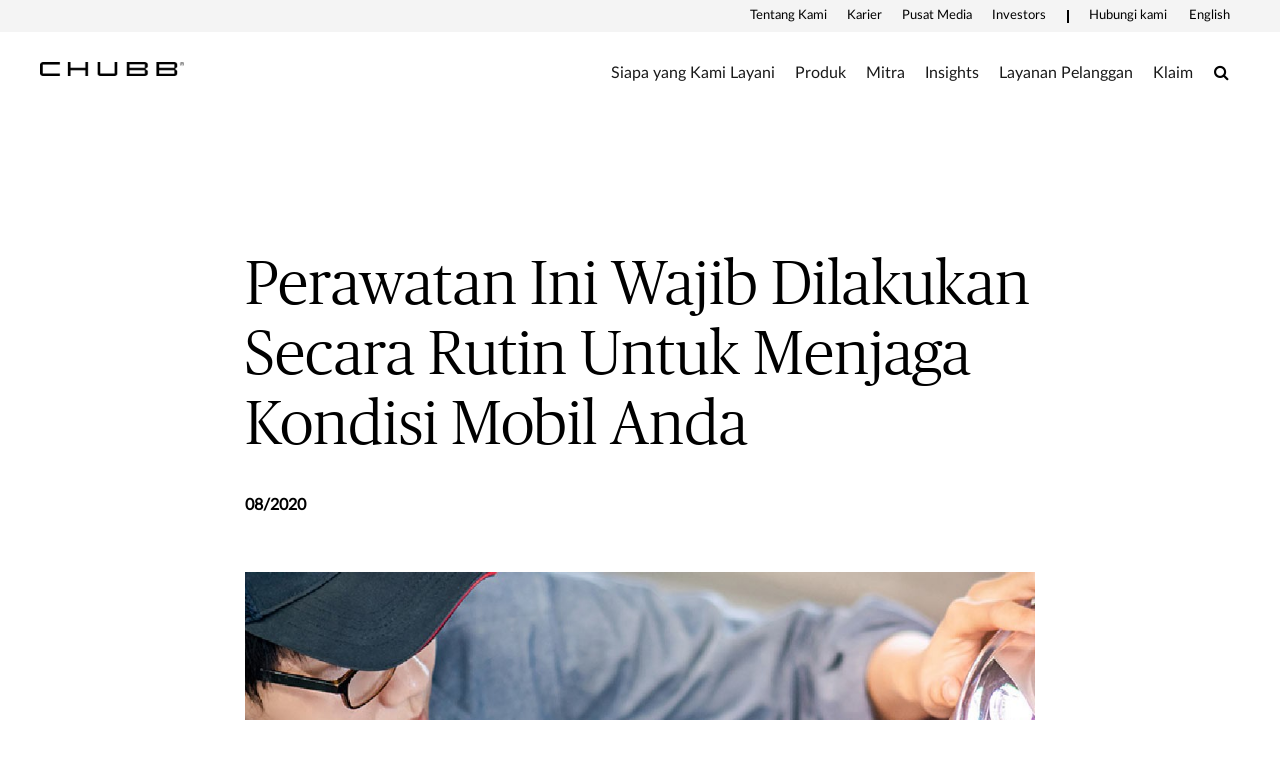

--- FILE ---
content_type: text/html;charset=utf-8
request_url: https://www.chubb.com/id-id/articles/personal/perawatan-ini-wajib-dilakukan-secara-rutin-untuk-menjaga-kondisi-mobil-anda.html
body_size: 15458
content:


<!DOCTYPE HTML>

<html lang="in">
    <head>
        
    
    
    <meta http-equiv="X-UA-Compatible" content="IE=edge"/>
    <meta charset="UTF-8"/>
    <title>Perawatan Ini Wajib Dilakukan Secara Rutin Untuk Menjaga Kondisi Mobil Anda | Chubb</title>
    
    <meta name="title" content="Perawatan Ini Wajib Dilakukan Secara Rutin Untuk Menjaga Kondisi Mobil Anda | Chubb"/>
    <meta name="description" content="Jika Anda melakukan perawatan di atas secara rutin, mesin mobil Anda pasti akan lebih tahan lama dan terjaga."/>
    
    	<meta name="image" content="https://www.chubb.com/content/dam/chubb-sites/chubb/global/images/people/guy-looking-at-car-light-200x200.jpg"/>
    
    
    <script defer="defer" type="text/javascript" src="https://rum.hlx.page/.rum/@adobe/helix-rum-js@%5E2/dist/rum-standalone.js" data-routing="env=prod,tier=publish,ams=Chubb INA Holdings Inc"></script>
<link rel="canonical" href="https://www.chubb.com/id-id/articles/personal/perawatan-ini-wajib-dilakukan-secara-rutin-untuk-menjaga-kondisi-mobil-anda.html"/>
	
    <meta name="template" content="article-page-template"/>
    <meta property="og:url" content="https://www.chubb.com/id-id/articles/personal/perawatan-ini-wajib-dilakukan-secara-rutin-untuk-menjaga-kondisi-mobil-anda.html"/>
    <meta property="og:title" content="Perawatan Ini Wajib Dilakukan Secara Rutin Untuk Menjaga Kondisi Mobil Anda | Chubb"/>
    <meta property="og:description" content="Jika Anda melakukan perawatan di atas secara rutin, mesin mobil Anda pasti akan lebih tahan lama dan terjaga."/>
    
    	<meta property="og:image" content="https://www.chubb.com/content/dam/chubb-sites/chubb/global/images/people/guy-looking-at-car-light-200x200.jpg"/>
    
    
    <meta name="twitter:card" content="summary"/>
    <meta name="twitter:site" content="@Chubb"/>
    <meta name="twitter:title" content="Perawatan Ini Wajib Dilakukan Secara Rutin Untuk Menjaga Kondisi Mobil Anda | Chubb"/>
    <meta name="twitter:description" content="Jika Anda melakukan perawatan di atas secara rutin, mesin mobil Anda pasti akan lebih tahan lama dan terjaga."/>
    
    	<meta name="twitter:image" content="https://www.chubb.com/content/dam/chubb-sites/chubb/global/images/people/guy-looking-at-car-light-200x200.jpg"/>
    
    <meta itemprop="name" content="Perawatan Ini Wajib Dilakukan Secara Rutin Untuk Menjaga Kondisi Mobil Anda | Chubb"/>
    <meta itemprop="description" content="Jika Anda melakukan perawatan di atas secara rutin, mesin mobil Anda pasti akan lebih tahan lama dan terjaga."/>
    
    	<meta itemprop="image" content="https://www.chubb.com/content/dam/chubb-sites/chubb/global/images/people/guy-looking-at-car-light-200x200.jpg"/>
    
    
    
      <meta name="robots" content="index,follow"/>
    
    <meta name="viewport" content="width=device-width, initial-scale=1"/>
    


 

<script>
    dataLayer = [{
        "page": "perawatan ini wajib dilakukan secara rutin untuk menjaga kondisi mobil anda  chubb",
        "host": "www.chubb.com",
        "country": "id",
        "language": "id",
        "business": "articles",
        "section1": "articles",
        "section2": "personal"
    }];
</script>





<!-- Google Tag Manager -->
<script>(function(w,d,s,l,i){w[l]=w[l]||[];w[l].push({'gtm.start':
new Date().getTime(),event:'gtm.js'});var f=d.getElementsByTagName(s)[0],
j=d.createElement(s),dl=l!='dataLayer'?'&l='+l:'';j.async=true;j.src=
'//www.googletagmanager.com/gtm.js?id='+i+dl;f.parentNode.insertBefore(j,f);
})(window,document,'script','dataLayer', 'GTM-MMZPCN');</script>
<!-- End Google Tag Manager -->

    <link rel="icon" href="/content/dam/aem-chubb-global/logo/favicon.ico"/>
	 <!-- <link rel="preload" href="/etc.clientlibs/clientlibs/granite/jquery.min.js" as="script">
<link rel="preload" href="/etc.clientlibs/clientlibs/granite/utils.min.js" as="script"> -->


    
    
<link rel="preload" href="/etc.clientlibs/clientlibs/granite/jquery/granite.min.js" as="script">


    
    
<link rel="preload" href="/etc.clientlibs/clientlibs/granite/utils.min.js" as="script">




    

    


    
<link rel="stylesheet" href="/etc.clientlibs/aem-chubb-foundation/clientlibs/clientlib-grid.min.27d7eb7eaf184c602357ffa45aa62d3f.css" type="text/css">
<link rel="stylesheet" href="/etc.clientlibs/core/wcm/components/carousel/v1/carousel/clientlibs/site.min.59c0d61dcf5eacb237a83816c6996ebd.css" type="text/css">
<link rel="stylesheet" href="/etc.clientlibs/core/wcm/components/accordion/v1/accordion/clientlibs/site.min.44a1783be8e88dc73188908af6c38c01.css" type="text/css">
<link rel="stylesheet" href="/etc.clientlibs/aem-chubb-foundation/clientlibs/clientlib-base.min.6614d983eff36b9e68dcf485268ee6c6.css" type="text/css">




    
<link rel="stylesheet" href="/etc.clientlibs/aem-chubb-foundation/clientlibs/clientlib-dependencies.min.d41d8cd98f00b204e9800998ecf8427e.css" type="text/css">
<link rel="stylesheet" href="/etc.clientlibs/aem-chubb-foundation/clientlibs/clientlib-site.min.93b1f23a425314fb784006af08b1b8b0.css" type="text/css">






    
<script src="/etc.clientlibs/clientlibs/granite/jquery.min.3e24d4d067ac58228b5004abb50344ef.js"></script>
<script src="/etc.clientlibs/clientlibs/granite/utils.min.3b86602c4e1e0b41d9673f674a75cd4b.js"></script>



<script src="/etc.clientlibs/aem-chubb-foundation/clientlibs/clientlib-external.efd55da0c98db784f0fe24ba4792a0c5.js"></script>








<script>
    function targetPageParamsAll() {
        return {
        "screenWidth": screen.width,
        "screenHeight": screen.height
        };
    }
    window.targetGlobalSettings = {
        "visitorApiTimeout": 0, // no waiting for ECID setting
        "supplementalDataIdParamTimeout": 0
    };
</script>
<script type="text/javascript">
    function loadDataLayerScript() {
        var datalayerCheckCounter = 0;
        var previousDataLayerLength = window.dataLayer.length;
        var checkDataLayerOneTrustGroups = function(uniqueTokens) {
            var cookieAccepted = false;
            console.log("DataLayer OneTrustGroupsUpdated Check", ++datalayerCheckCounter);
            if (window.dataLayer.length > previousDataLayerLength) {
                for (var i = previousDataLayerLength; i < window.dataLayer.length; i++) {
                    if (window.dataLayer[i].event === 'OneTrustGroupsUpdated' &&
                        window.dataLayer[i].OnetrustActiveGroups) {
                        // Detected the OneTrustGroupsUpdated event
                        // Now, push the adobetargetevent into the dataLayer
                        cookieAccepted = true;
                        uniqueTokens.forEach(function(token) {
                            dataLayer.push({
                                "event": "adobetargetevent",
                                "data-ec": "adobe target",
                                "data-ea": token["activity.name"].toLowerCase(), 
                                "data-linkdesc": token["experience.name"].toLowerCase()
                            });
                        });
                        
                    }
                }
                previousDataLayerLength = window.dataLayer.length;
            }
            // Continue to check the dataLayer periodically
            let targetCheck = setTimeout(checkDataLayerOneTrustGroups, 500, uniqueTokens);
            if(cookieAccepted) {
                console.log("Stopping check");
                clearTimeout(targetCheck);
            }
        };
        
        adobe.target && document.addEventListener(adobe.target.event.REQUEST_SUCCEEDED, function(e) {
            var tokens = e.detail.responseTokens;
            if (isEmpty(tokens)) {
                return;
            }

            var activityNames = [];
            var experienceNames = [];
            var uniqueTokens = distinct(tokens);

            checkDataLayerOneTrustGroups(uniqueTokens);
    
        });

        function isEmpty(val) {
            return (val === undefined || val == null || val.length <= 0) ? true : false;
        }

        function key(obj) {
            return Object.keys(obj)
            .map(function(k) { return k + "" + obj[k]; })
            .join("");
        }

        function distinct(arr) {
            var result = arr.reduce(function(acc, e) {
                acc[key(e)] = e;
                return acc;
            }, {});

            return Object.keys(result)
            .map(function(k) { return result[k]; });
        }
    }
</script>

<script id="at_js_lib" src="/etc.clientlibs/aem-chubb-foundation/clientlibs/clientlib-adobetarget.7124aec5ebed79b33a8ec6cf979e0239.js" type="text/javascript"></script>



<!-- /* analytics linktypes sync up code that only exists on pre production environment */ -->



<!-- /* Adding below object for Adobe Data Layer implementation via Launch */ -->
<script>
    window.adobeLaunchDataLayer = window.dataLayer[0] || {};
</script>

    
    
    

    

    
    
    

</head>
    <body class="page basicpage generic-page-foundation   no alignment ">
        


  
<!-- Google Tag Manager (noscript) -->
<noscript><iframe title="gtm" src="//www.googletagmanager.com/ns.html?id=GTM-MMZPCN" height="0" width="0" style="display:none;visibility:hidden"></iframe></noscript>
<!-- End Google Tag Manager (noscript) -->

        <!-- <sly data-sly-include="IEWarningMessage.html"></sly> -->
        
        
        
	
	

<!--        <sly data-sly-include="timed-popup-modal.html"/>-->
<!--        <sly data-sly-test="" data-sly-include="personalized-timed-popup-modal.html" />-->
        
            



			<div class="container">
                
                
<div class="root responsivegrid">


<div class="aem-Grid aem-Grid--12 aem-Grid--default--12 ">
    
    <div class="experiencefragment aem-GridColumn aem-GridColumn--default--12">

    
    
<div class="xf-content-height">
    


<div class="aem-Grid aem-Grid--12 aem-Grid--default--12 ">
    
    <div class="responsivegrid aem-GridColumn aem-GridColumn--default--12">


<div class="aem-Grid aem-Grid--12 aem-Grid--default--12 ">
    
    <div class="c-navigation aem-GridColumn aem-GridColumn--default--12">
<header>
    <div class="row">
        <div class="col-sm-12">
            <a href="#h1-heading" class="header__skip-link" id="skipNavContent">Lompat ke konten utama</a>
            <div class="global">

    
<div class="top-header" style="background: rgba(255, 255, 255, 0.4);">
        <div class="top-header-container">
        <div class="company-logo hidden">
            <img alt=" logo" class="img-fluid"/>
        </div>
        <ul class="nav secondary-nav seconday-nav__links-wrapper">
            
                
                <li class="dropdown ">
				
					
                            
                    
                        
                                          
                        <a style="color:#000000" class="nav-secondary-links-level-1" title="Tentang Kami" href="/id-id/about-chubb.html" data-cta="top nav: tentang kami" target="_self">
                            Tentang Kami<span class="icon"></span>
                        </a>
                     
                     
                     
                     
                     <button class="navi-secondary__toggler-plus navi-secondary__toggler-desktop" type="button" aria-label="Tentang Kami" aria-controls="gni_0" aria-expanded="false" data-toggle="collapse" data-target="#gni_0">
                        <i class="fa fa-plus" aria-hidden="true"></i>
                     </button>
                     <div id="gni_0" class="dropdown-menu" aria-labelledby="navbarDropdown">
                        <ul class="list-unstyled">
                             <li>
                                
                                <a href="https://www.chubb.com/us-en/about-chubb/" title="About Chubb" target="_self" data-cta="top nav: about chubb"> 
                                    About Chubb
                                </a>
                             </li>
                        
                             <li>
                                
                                <a href="/id-id/about-chubb/chubb-in-indonesia.html" title="Chubb di Indonesia" target="_self" data-cta="top nav: chubb di indonesia"> 
                                    Chubb di Indonesia
                                </a>
                             </li>
                        </ul>
                    </div>
                </li>
            
                <li>
                    
                    
                    
                    
                    
                        <a style="color:#000000" class="nav-secondary-links-level-1" href="https://careers.chubb.com/global/en/apac" title="Karier - Opens in new window" data-cta="top nav: karier" target="_blank">
                            Karier
                        </a>
                    
                </li>
                
            
                
                <li class="dropdown ">
				
					
                            
                    
                        
                                          
                        <a style="color:#000000" class="nav-secondary-links-level-1" title="Pusat Media" href="/id-id/media-centre.html" data-cta="top nav: pusat media" target="_self">
                            Pusat Media<span class="icon"></span>
                        </a>
                     
                     
                     
                     
                     <button class="navi-secondary__toggler-plus navi-secondary__toggler-desktop" type="button" aria-label="Pusat Media" aria-controls="gni_2" aria-expanded="false" data-toggle="collapse" data-target="#gni_2">
                        <i class="fa fa-plus" aria-hidden="true"></i>
                     </button>
                     <div id="gni_2" class="dropdown-menu" aria-labelledby="navbarDropdown">
                        <ul class="list-unstyled">
                             <li>
                                
                                <a href="https://news.chubb.com/news-releases" title="Berita Perusahaan (EN) - Opens in new window" target="_blank" data-cta="top nav: berita perusahaan (en)"> 
                                    Berita Perusahaan (EN)
                                </a>
                             </li>
                        
                             <li>
                                
                                <a href="/id-id/news/berita.html" title="Berita Asuransi Umum" target="_self" data-cta="top nav: berita asuransi umum"> 
                                    Berita Asuransi Umum
                                </a>
                             </li>
                        
                             <li>
                                
                                <a href="/id-id/news/berita-life.html" title="Berita Asuransi Jiwa" target="_self" data-cta="top nav: berita asuransi jiwa"> 
                                    Berita Asuransi Jiwa
                                </a>
                             </li>
                        
                             <li>
                                
                                <a href="/id-id/media-centre/our-brand.html" title="Merek Kami" target="_self" data-cta="top nav: merek kami"> 
                                    Merek Kami
                                </a>
                             </li>
                        
                             <li>
                                
                                <a href="/id-id/media-centre/media-resources.html" title="Kumpulan Media" target="_self" data-cta="top nav: kumpulan media"> 
                                    Kumpulan Media
                                </a>
                             </li>
                        </ul>
                    </div>
                </li>
            
                <li>
                    
                    
                    
                    
                    
                        <a style="color:#000000" class="nav-secondary-links-level-1" href="https://investors.chubb.com/" title="Investors - Opens in new window" data-cta="top nav: investors" target="_blank">
                            Investors
                        </a>
                    
                </li>
                
            
                
                <li class="dropdown seperator">
				
					
                        <style>
                            .secondary-nav li.seperator:before {
                                background: rgb(0, 0, 0) !important;
                            }
                        </style>
                    
                            
                    
                        
                                          
                        <a style="color:#000000" class="nav-secondary-links-level-1" title="Hubungi kami" href="/id-id/contact-us.html" data-cta="top nav: hubungi kami" target="_self">
                            Hubungi kami<span class="icon"></span>
                        </a>
                     
                     
                     
                     
                     <button class="navi-secondary__toggler-plus navi-secondary__toggler-desktop" type="button" aria-label="Hubungi kami" aria-controls="gni_4" aria-expanded="false" data-toggle="collapse" data-target="#gni_4">
                        <i class="fa fa-plus" aria-hidden="true"></i>
                     </button>
                     <div id="gni_4" class="dropdown-menu" aria-labelledby="navbarDropdown">
                        <ul class="list-unstyled">
                             <li>
                                
                                <a href="/id-id/contact-us/chubb-general-insurance-contact-information.html" title="Asuransi Umum" target="_self" data-cta="top nav: asuransi umum"> 
                                    Asuransi Umum
                                </a>
                             </li>
                        
                             <li>
                                
                                <a href="/id-id/hubungi-kami/formulir-layanan-nasabah.html" title="Asuransi Jiwa" target="_self" data-cta="top nav: asuransi jiwa"> 
                                    Asuransi Jiwa
                                </a>
                             </li>
                        </ul>
                    </div>
                </li>
            
                <li>
                    
                    
                    
                    
                    
                        <a style="color:#000000" class="nav-secondary-links-level-1" href="/id-en/home.html" title="English" data-cta="top nav: english" target="_self">
                            English
                        </a>
                    
                </li>
                
            
            
        </ul>
        </div>
    </div>


    
</div>
            <div class="primary ">
    





<div class="main-header">
    <nav class="navbar navbar-expand-md navbar-light">
      
      <a class="mainLogo navbar-brand" href="/id-id/" data-cta="main nav: chubb logo" title="Chubb" target="_self">
         <img class="img-fluid" src="/content/dam/chubb-sites/chubb/us-en/home_page/CHUBB_Logo_Black_RBG.png" alt="Chubb"/>
      </a>  
      <a class="stickyLogo navbar-brand" href="/id-id/" title="Chubb" target="_self" data-cta="main nav: chubb logo">
            <img class="img-fluid" alt="Chubb"/>
      </a>
      <button id="hamburgermenu" class="navbar-toggler collapsed " type="button" data-toggle="collapse" data-target="#navbarSupportedContent" aria-controls="navbarSupportedContent" aria-expanded="false" aria-label="Toggle navigation">
         <span class="navbar-icon"></span>
         <span class="navbar-icon"></span>
         <span class="navbar-icon"></span>
      </button>
      <div class="collapse navbar-collapse primary-nav__links-wrapper" id="navbarSupportedContent">
         <ul class="navbar-nav primary-menu">
            
            <li class="nav-item dropdown ">
			
				 
                
                
               
               <a style="color:#000000" class="nav-link text-theme nav-primary-links-level-1" href="#" target="_self" title="Siapa yang Kami Layani" data-cta="main nav: siapa yang kami layani">Siapa yang Kami Layani</a>

               <button class="navi-primary__toggler-plus navi-primary__toggler-desktop" type="button" aria-label="Siapa yang Kami Layani" aria-controls="pni_0" aria-expanded="false" data-toggle="collapse" data-target="#pni_0">
                  <em class="fa fa-plus" aria-hidden="true"></em>
               </button>
               <div id="pni_0" class="dropdown-menu  ">
                  <div class="menu-inner">
                     <div class="category">
                        <p class="h6-title">Individu &amp; Keluarga</p>
                        <ul class="list-unstyled">
                           <li>
                              
                              <a href="https://www.chubb.com/id-id/personal.html" data-cta="main nav: individu &amp; keluarga: individu &amp; keluarga" target="_self" title="Individu &amp; Keluarga">Individu &amp; Keluarga</a>
                           </li>
                        </ul>
                     </div>
                     
                  
                     <div class="category">
                        <p class="h6-title">Bisnis berdasarkan Ukuran</p>
                        <ul class="list-unstyled">
                           <li>
                              
                              <a href="https://www.chubb.com/id-id/business/large-multinational-businesses.html" data-cta="main nav: bisnis berdasarkan ukuran: bisnis berukuran besar dan multinasional" target="_self" title="Bisnis Berukuran Besar dan Multinasional">Bisnis Berukuran Besar dan Multinasional</a>
                           </li>
                        
                           <li>
                              
                              <a href="https://www.chubb.com/id-id/business/small-medium-businesses.html" data-cta="main nav: bisnis berdasarkan ukuran: usaha kecil &amp; menengah" target="_self" title="Usaha Kecil &amp; Menengah">Usaha Kecil &amp; Menengah</a>
                           </li>
                        </ul>
                     </div>
                     
                  
                     <div class="category">
                        <p class="h6-title">Bisnis berdasarkan Industri</p>
                        <ul class="list-unstyled">
                           <li>
                              
                              <a href="https://www.chubb.com/id-id/business/construction-industry.html" data-cta="main nav: bisnis berdasarkan industri: konstruksi" target="_self" title="Konstruksi">Konstruksi</a>
                           </li>
                        
                           <li>
                              
                              <a href="https://www.chubb.com/id-id/business/energy-industry.html" data-cta="main nav: bisnis berdasarkan industri: energi" target="_self" title="Energi">Energi</a>
                           </li>
                        </ul>
                     </div>
                     
                  </div>

                  <div class="see-all-bottom-btns">
                     
                     
                  </div>
               </div>
            </li>

         
            
            <li class="nav-item dropdown ">
			
				 
                
                
               
               <a style="color:#000000" class="nav-link text-theme nav-primary-links-level-1" href data-cta="main nav: produk">Produk</a>

               <button class="navi-primary__toggler-plus navi-primary__toggler-desktop" type="button" aria-label="Produk" aria-controls="pni_1" aria-expanded="false" data-toggle="collapse" data-target="#pni_1">
                  <em class="fa fa-plus" aria-hidden="true"></em>
               </button>
               <div id="pni_1" class="dropdown-menu  ">
                  <div class="menu-inner">
                     <div class="category">
                        <p class="h6-title">Individu &amp; Keluarga</p>
                        <ul class="list-unstyled">
                           <li>
                              
                              <a href="https://www.chubb.com/id-id/personal/accident-protection.html" data-cta="main nav: individu &amp; keluarga: perlindungan kecelakaan diri" target="_self" title="Perlindungan kecelakaan diri">Perlindungan kecelakaan diri</a>
                           </li>
                        
                           <li>
                              
                              <a href="https://www.chubb.com/id-id/personal/general-protection.html" data-cta="main nav: individu &amp; keluarga: perlindungan umum" target="_self" title="Perlindungan umum">Perlindungan umum</a>
                           </li>
                        
                           <li>
                              
                              <a href="https://www.chubb.com/id-id/personal/life-protection.html" data-cta="main nav: individu &amp; keluarga: perlindungan jiwa" target="_self" title="Perlindungan jiwa">Perlindungan jiwa</a>
                           </li>
                        
                           <li>
                              
                              <a href="https://www.chubb.com/id-id/personal/medical-protection.html" data-cta="main nav: individu &amp; keluarga: perlindungan kesehatan" target="_self" title="Perlindungan kesehatan">Perlindungan kesehatan</a>
                           </li>
                        
                           <li>
                              
                              <a href="/id-id/personal/produk-yang-dijual-melalui-mitra-bank-anda.html" data-cta="main nav: individu &amp; keluarga: produk yang dijual melalui mitra bank kami" target="_self" title="Produk yang dijual melalui mitra bank kami">Produk yang dijual melalui mitra bank kami</a>
                           </li>
                        
                           <li>
                              
                              <a href="https://www.chubb.com/id-id/personal/rider.html" data-cta="main nav: individu &amp; keluarga: asuransi tambahan" target="_self" title="Asuransi Tambahan">Asuransi Tambahan</a>
                           </li>
                        </ul>
                     </div>
                     
                  
                     <div class="category">
                        <p class="h6-title">Bisnis</p>
                        <ul class="list-unstyled">
                           <li>
                              
                              <a href="/id-id/business/accident-health.html" data-cta="main nav: bisnis: kecelakaan &amp; kesehatan" target="_self" title="Kecelakaan &amp; Kesehatan">Kecelakaan &amp; Kesehatan</a>
                           </li>
                        
                           <li>
                              
                              <a href="/id-id/business/casualty.html" data-cta="main nav: bisnis: kasualti" target="_self" title="Kasualti">Kasualti</a>
                           </li>
                        
                           <li>
                              
                              <a href="/id-id/business/construction.html" data-cta="main nav: bisnis: konstruksi" target="_self" title="Konstruksi">Konstruksi</a>
                           </li>
                        
                           <li>
                              
                              <a href="/id-id/business/cyber.html" data-cta="main nav: bisnis: cyber" target="_self" title="Cyber">Cyber</a>
                           </li>
                        
                           <li>
                              
                              <a href="/id-id/business/energy.html" data-cta="main nav: bisnis: energi" target="_self" title="Energi">Energi</a>
                           </li>
                        
                           <li>
                              
                              <a href="/id-id/business/financial-line.html" data-cta="main nav: bisnis: lini keuangan" target="_self" title="Lini Keuangan">Lini Keuangan</a>
                           </li>
                        
                           <li>
                              
                              <a href="/id-id/business/marine.html" data-cta="main nav: bisnis: marine &amp; specialty" target="_self" title="Marine &amp; Specialty">Marine &amp; Specialty</a>
                           </li>
                        
                           <li>
                              
                              <a href="/id-id/business/property.html" data-cta="main nav: bisnis: properti" target="_self" title="Properti">Properti</a>
                           </li>
                        </ul>
                     </div>
                     
                  </div>

                  <div class="see-all-bottom-btns">
                     
                     
                  </div>
               </div>
            </li>

         
            
            <li class="nav-item dropdown ">
			
				 
                
                
               
               <a style="color:#000000" class="nav-link text-theme nav-primary-links-level-1" href="/id-id/partners.html" target="_self" title="Mitra" data-cta="main nav: mitra">Mitra</a>

               <button class="navi-primary__toggler-plus navi-primary__toggler-desktop" type="button" aria-label="Mitra" aria-controls="pni_2" aria-expanded="false" data-toggle="collapse" data-target="#pni_2">
                  <em class="fa fa-plus" aria-hidden="true"></em>
               </button>
               <div id="pni_2" class="dropdown-menu  ">
                  <div class="menu-inner">
                     <div class="category">
                        <p class="h6-title">Mitra</p>
                        <ul class="list-unstyled">
                           <li>
                              
                              <a href="/id-id/partners/chubb-general-insurance.html" data-cta="main nav: mitra: bermitra dengan asuransi umum chubb" target="_self" title="Bermitra dengan asuransi umum Chubb">Bermitra dengan asuransi umum Chubb</a>
                           </li>
                        
                           <li>
                              
                              <a href="/id-id/partners/chubb-life-insurance.html" data-cta="main nav: mitra: bermitra dengan chubb life" target="_self" title="Bermitra dengan Chubb Life">Bermitra dengan Chubb Life</a>
                           </li>
                        
                           <li>
                              
                              <a href="/id-id/partners/partnership-with-consumer-brands.html" data-cta="main nav: mitra: partners with consumer brand" target="_self" title="Partners with Consumer Brand">Partners with Consumer Brand</a>
                           </li>
                        </ul>
                     </div>
                     
                  </div>

                  <div class="see-all-bottom-btns">
                     
                     
                  </div>
               </div>
            </li>

         
            
            <li class="nav-item dropdown ">
			
				 
                
                
               
               <a style="color:#000000" class="nav-link text-theme nav-primary-links-level-1" href data-cta="main nav: insights">Insights</a>

               <button class="navi-primary__toggler-plus navi-primary__toggler-desktop" type="button" aria-label="Insights" aria-controls="pni_3" aria-expanded="false" data-toggle="collapse" data-target="#pni_3">
                  <em class="fa fa-plus" aria-hidden="true"></em>
               </button>
               <div id="pni_3" class="dropdown-menu  ">
                  <div class="menu-inner">
                     <div class="category">
                        <p class="h6-title">Individu</p>
                        <ul class="list-unstyled">
                           <li>
                              
                              <a href="/id-id/articles/personal.html#Terkait%20Rumah%20Tinggal%20&%20Isi%20Rumah" data-cta="main nav: individu: terkait rumah tinggal &amp; isi rumah" target="_self" title="Terkait Rumah Tinggal &amp; Isi Rumah">Terkait Rumah Tinggal &amp; Isi Rumah</a>
                           </li>
                        
                           <li>
                              
                              <a href="/id-id/articles/personal.html#Terkait%20Perjalanan%20Wisata" data-cta="main nav: individu: terkait perjalanan wisata" target="_self" title="Terkait Perjalanan Wisata">Terkait Perjalanan Wisata</a>
                           </li>
                        
                           <li>
                              
                              <a href="/id-id/articles/personal.html#motor" data-cta="main nav: individu: terkait kendaraan bermotor" target="_self" title="Terkait Kendaraan Bermotor">Terkait Kendaraan Bermotor</a>
                           </li>
                        
                           <li>
                              
                              <a href="https://www.chubb.com/id-id/articles/personal.html#kesehatan%20finansial" data-cta="main nav: individu: kesehatan finansial" target="_self" title="Kesehatan Finansial">Kesehatan Finansial</a>
                           </li>
                        
                           <li>
                              
                              <a href="https://www.chubb.com/id-id/articles/personal.html#kesehatan%20mental" data-cta="main nav: individu: kesehatan mental" target="_self" title="Kesehatan Mental">Kesehatan Mental</a>
                           </li>
                        
                           <li>
                              
                              <a href="https://www.chubb.com/id-id/articles/personal.html#kesehatan%20fisik" data-cta="main nav: individu: kesehatan fisik" target="_self" title="Kesehatan Fisik">Kesehatan Fisik</a>
                           </li>
                        
                           <li>
                              
                              <a href="/id-id/articles/personal.html" data-cta="main nav: individu: semua topik >" target="_self" title="Semua topik >">Semua topik &gt;</a>
                           </li>
                        </ul>
                     </div>
                     
                  
                     <div class="category">
                        <p class="h6-title">Bisnis</p>
                        <ul class="list-unstyled">
                           <li>
                              
                              <a href="/id-id/articles/business.html#cyber" data-cta="main nav: bisnis: cyber" target="_self" title="Cyber">Cyber</a>
                           </li>
                        
                           <li>
                              
                              <a href="/id-id/articles/business.html#Terkait%2520%2520Kesehatan%2520&%2520Keselamatan%2520Kerja" data-cta="main nav: bisnis: terkait kesehatan &amp; keselamatan kerja" target="_self" title="Terkait Kesehatan &amp; Keselamatan Kerja">Terkait Kesehatan &amp; Keselamatan Kerja</a>
                           </li>
                        
                           <li>
                              
                              <a href="/id-id/articles/business.html#Terkait%20Pengangkutan%20Barang" data-cta="main nav: bisnis: terkait pengangkutan barang" target="_self" title="Terkait Pengangkutan Barang">Terkait Pengangkutan Barang</a>
                           </li>
                        
                           <li>
                              
                              <a href="/id-id/articles/business.html#Ilmu%20Kehidupan" data-cta="main nav: bisnis: ilmu kehidupan" target="_self" title="Ilmu Kehidupan">Ilmu Kehidupan</a>
                           </li>
                        
                           <li>
                              
                              <a href="/id-id/articles/business.html" data-cta="main nav: bisnis: semua topik >" target="_self" title="Semua topik >">Semua topik &gt;</a>
                           </li>
                        </ul>
                     </div>
                     
                  
                     <div class="category">
                        <p class="h6-title">Mitra &amp; Agen</p>
                        <ul class="list-unstyled">
                           <li>
                              
                              <a href="/id-id/articles/partners.html" data-cta="main nav: mitra &amp; agen: mitra &amp; agen" target="_self" title="Mitra &amp; Agen">Mitra &amp; Agen</a>
                           </li>
                        </ul>
                     </div>
                     
                  </div>

                  <div class="see-all-bottom-btns">
                     
                     
                  </div>
               </div>
            </li>

         
            
            <li class="nav-item dropdown ">
			
				 
                
                
               
               <a style="color:#000000" class="nav-link text-theme nav-primary-links-level-1" href="/id-id/customer-service.html" target="_self" title="Layanan Pelanggan" data-cta="main nav: layanan pelanggan">Layanan Pelanggan</a>

               <button class="navi-primary__toggler-plus navi-primary__toggler-desktop" type="button" aria-label="Layanan Pelanggan" aria-controls="pni_4" aria-expanded="false" data-toggle="collapse" data-target="#pni_4">
                  <em class="fa fa-plus" aria-hidden="true"></em>
               </button>
               <div id="pni_4" class="dropdown-menu  ">
                  <div class="menu-inner">
                     <div class="category">
                        <p class="h6-title">Asuransi Umum</p>
                        <ul class="list-unstyled">
                           <li>
                              
                              <a href="/id-id/claims/formulir-klaim.html" data-cta="main nav: asuransi umum: formulir klaim" target="_self" title="Formulir Klaim">Formulir Klaim</a>
                           </li>
                        
                           <li>
                              
                              <a href="/id-id/customer-service/informasi-tata-cara-pelayanan-dan-penyelesaian-pengaduan.html" data-cta="main nav: asuransi umum: penanganan pengaduan prosedur" target="_self" title="Penanganan Pengaduan Prosedur">Penanganan Pengaduan Prosedur</a>
                           </li>
                        
                           <li>
                              
                              <a href="/id-id/customer-service/publikasi-penanganan-pengaduan.html" data-cta="main nav: asuransi umum: publikasi penanganan keluhan" target="_self" title="Publikasi Penanganan Keluhan">Publikasi Penanganan Keluhan</a>
                           </li>
                        
                           <li>
                              
                              <a href="https://www.chubb.com/id-id/customer-service/pertanyaan-yang-sering-diajukan.html" data-cta="main nav: asuransi umum: pertanyaan yang sering diajukan" target="_self" title="Pertanyaan yang sering diajukan">Pertanyaan yang sering diajukan</a>
                           </li>
                        
                           <li>
                              
                              <a href="/id-id/customer-service/cara-mengajukan-klaim.html" data-cta="main nav: asuransi umum: membuat klaim" target="_self" title="Membuat klaim">Membuat klaim</a>
                           </li>
                        </ul>
                     </div>
                     
                  
                     <div class="category">
                        <p class="h6-title">Asuransi Jiwa</p>
                        <ul class="list-unstyled">
                           <li>
                              
                              <a href="/id-id/claims/bagaimana-mengajukan-klaim.html" data-cta="main nav: asuransi jiwa: klaim" target="_self" title="Klaim">Klaim</a>
                           </li>
                        
                           <li>
                              
                              <a href="/id-id/customer-service/daily-nav.html" data-cta="main nav: asuransi jiwa: harian nav &amp; fund fact sheet" target="_self" title="Harian NAV &amp; Fund Fact Sheet">Harian NAV &amp; Fund Fact Sheet</a>
                           </li>
                        
                           <li>
                              
                              <a href="/id-id/customer-service/informasi-pembayaran-premi.html" data-cta="main nav: asuransi jiwa: bagaimana cara membayar" target="_self" title="Bagaimana cara membayar">Bagaimana cara membayar</a>
                           </li>
                        
                           <li>
                              
                              <a href="/id-id/customer-service/ketentuan-polis.html" data-cta="main nav: asuransi jiwa: layanan kebijakan" target="_self" title="Layanan kebijakan">Layanan kebijakan</a>
                           </li>
                        
                           <li>
                              
                              <a href="/id-id/customer-service/frequently-asked-questions.html" data-cta="main nav: asuransi jiwa: faq" target="_self" title="FAQ">FAQ</a>
                           </li>
                        </ul>
                     </div>
                     
                  </div>

                  <div class="see-all-bottom-btns">
                     
                     
                  </div>
               </div>
            </li>

         
            
            <li class="nav-item dropdown ">
			
				 
                
                
               
               <a style="color:#000000" class="nav-link text-theme nav-primary-links-level-1" href="/id-id/claims.html" target="_self" title="Klaim" data-cta="main nav: klaim">Klaim</a>

               <button class="navi-primary__toggler-plus navi-primary__toggler-desktop" type="button" aria-label="Klaim" aria-controls="pni_5" aria-expanded="false" data-toggle="collapse" data-target="#pni_5">
                  <em class="fa fa-plus" aria-hidden="true"></em>
               </button>
               <div id="pni_5" class="dropdown-menu  ">
                  <div class="menu-inner">
                     <div class="category">
                        <p class="h6-title">Chubb</p>
                        <ul class="list-unstyled">
                           <li>
                              
                              <a href="/id-id/claims/report-a-claim.html" data-cta="main nav: chubb: pelaporan klaim" target="_self" title="Pelaporan Klaim">Pelaporan Klaim</a>
                           </li>
                        
                           <li>
                              
                              <a href="https://www.chubbclaims.com/ace/id-id/welcome.aspx" data-cta="main nav: chubb: pelaporan klaim kecelakaan &amp; kesehatan dan klaim perjalanan" target="_blank" title="Pelaporan Klaim Kecelakaan &amp; Kesehatan dan Klaim Perjalanan - Opens in new window">Pelaporan Klaim Kecelakaan &amp; Kesehatan dan Klaim Perjalanan</a>
                           </li>
                        
                           <li>
                              
                              <a href="/id-id/claims/claims-resources.html" data-cta="main nav: chubb: sumber daya klaim" target="_self" title="Sumber Daya Klaim">Sumber Daya Klaim</a>
                           </li>
                        
                           <li>
                              
                              <a href="/id-id/claims/claims-difference.html" data-cta="main nav: chubb: bagaimana chubb berbeda?" target="_self" title="Bagaimana Chubb Berbeda?">Bagaimana Chubb Berbeda?</a>
                           </li>
                        </ul>
                     </div>
                     
                  
                     <div class="category">
                        <p class="h6-title">Chubb Life</p>
                        <ul class="list-unstyled">
                           <li>
                              
                              <a href="/id-id/claims/bagaimana-mengajukan-klaim.html" data-cta="main nav: chubb life: proses pengajuan klaim" target="_self" title="Proses Pengajuan Klaim">Proses Pengajuan Klaim</a>
                           </li>
                        </ul>
                     </div>
                     
                  </div>

                  <div class="see-all-bottom-btns">
                     <div class="seeall-btn">
                        
                        <a href="/id-id/claims.html" title="Selengkapnya" target="_self" data-cta="main nav: selengkapnya" class="btn btn-default-white arrow"> Selengkapnya</a>
                     </div>
                     
                  </div>
               </div>
            </li>

         </ul>
                  
	         <div class="search-icon">
	            <a style="color:#000000" class="nav-link collapsed" data-cta="main nav: search" href="#collapseExample" title="Search" data-toggle="collapse"><span class="sr-only" aria-label="Search">Search</span><em class="fa fa-search"></em></a>
	            <div class="collapse search-block" id="collapseExample">
	               <form method="GET" action="/id-id/search-results.html" , extension='.html' autocomplete="off" id="mainSearch">
	                  <div class="input-group">
	                     <div class="input-group-prepend">
	                        <em class="fa fa-search"></em>
	                     </div>
	                     <input type="text" name="searchTerm" class="form-control" placeholder="Search" aria-label="Search" id="searchTerm"/>
	                  </div>
	               </form>
	            </div>
	         </div>
         
         <div class="menu-block secondary-menu">
            <div class="search-block">
               <form method="GET" action="/id-id/search-results.html" , extension='.html' autocomplete="off" id="mainSearchMobile">
                  <div class="input-group">
                     <div class="input-group-prepend">
                        <em class="fa fa-search"></em>
                     </div>
                     <input type="text" name="searchTerm" class="form-control" placeholder="Search" aria-label="Search" id="searchTermMobile"/>
                  </div>
               </form>
            </div>
            <ul class="navbar-nav primary-menu" id="primary-link">
               <li class="nav-item dropdown">
                
                  <a class="nav-link" href="#" title="Siapa yang Kami Layani" target="_self">Siapa yang Kami Layani<span class="icon"></span></a>
                  <div class="dropdown-menu  ">
                     <div class="menu-inner">
                        <div class="category">
                           <p class="h6-title">Individu &amp; Keluarga<span class="icon"></span></p>
                           
                           
                           <ul class="list-unstyled">
                              <li>
                                 
                                 <a href="https://www.chubb.com/id-id/personal.html" target="_self">Individu &amp; Keluarga</a>
                              </li>
                           </ul>
                           
                        </div>
                     
                        <div class="category">
                           <p class="h6-title">Bisnis berdasarkan Ukuran<span class="icon"></span></p>
                           
                           
                           <ul class="list-unstyled">
                              <li>
                                 
                                 <a href="https://www.chubb.com/id-id/business/large-multinational-businesses.html" target="_self">Bisnis Berukuran Besar dan Multinasional</a>
                              </li>
                           
                              <li>
                                 
                                 <a href="https://www.chubb.com/id-id/business/small-medium-businesses.html" target="_self">Usaha Kecil &amp; Menengah</a>
                              </li>
                           </ul>
                           
                        </div>
                     
                        <div class="category">
                           <p class="h6-title">Bisnis berdasarkan Industri<span class="icon"></span></p>
                           
                           
                           <ul class="list-unstyled">
                              <li>
                                 
                                 <a href="https://www.chubb.com/id-id/business/construction-industry.html" target="_self">Konstruksi</a>
                              </li>
                           
                              <li>
                                 
                                 <a href="https://www.chubb.com/id-id/business/energy-industry.html" target="_self">Energi</a>
                              </li>
                           </ul>
                           
                        </div>
                     </div>
                  </div>
               </li>
               
            
               <li class="nav-item dropdown">
                
                  <a class="nav-link" href>Produk<span class="icon"></span></a>
                  <div class="dropdown-menu  ">
                     <div class="menu-inner">
                        <div class="category">
                           <p class="h6-title">Individu &amp; Keluarga<span class="icon"></span></p>
                           
                           
                           <ul class="list-unstyled">
                              <li>
                                 
                                 <a href="https://www.chubb.com/id-id/personal/accident-protection.html" target="_self">Perlindungan kecelakaan diri</a>
                              </li>
                           
                              <li>
                                 
                                 <a href="https://www.chubb.com/id-id/personal/general-protection.html" target="_self">Perlindungan umum</a>
                              </li>
                           
                              <li>
                                 
                                 <a href="https://www.chubb.com/id-id/personal/life-protection.html" target="_self">Perlindungan jiwa</a>
                              </li>
                           
                              <li>
                                 
                                 <a href="https://www.chubb.com/id-id/personal/medical-protection.html" target="_self">Perlindungan kesehatan</a>
                              </li>
                           
                              <li>
                                 
                                 <a href="/id-id/personal/produk-yang-dijual-melalui-mitra-bank-anda.html" target="_self">Produk yang dijual melalui mitra bank kami</a>
                              </li>
                           
                              <li>
                                 
                                 <a href="https://www.chubb.com/id-id/personal/rider.html" target="_self">Asuransi Tambahan</a>
                              </li>
                           </ul>
                           
                        </div>
                     
                        <div class="category">
                           <p class="h6-title">Bisnis<span class="icon"></span></p>
                           
                           
                           <ul class="list-unstyled">
                              <li>
                                 
                                 <a href="/id-id/business/accident-health.html" target="_self">Kecelakaan &amp; Kesehatan</a>
                              </li>
                           
                              <li>
                                 
                                 <a href="/id-id/business/casualty.html" target="_self">Kasualti</a>
                              </li>
                           
                              <li>
                                 
                                 <a href="/id-id/business/construction.html" target="_self">Konstruksi</a>
                              </li>
                           
                              <li>
                                 
                                 <a href="/id-id/business/cyber.html" target="_self">Cyber</a>
                              </li>
                           
                              <li>
                                 
                                 <a href="/id-id/business/energy.html" target="_self">Energi</a>
                              </li>
                           
                              <li>
                                 
                                 <a href="/id-id/business/financial-line.html" target="_self">Lini Keuangan</a>
                              </li>
                           
                              <li>
                                 
                                 <a href="/id-id/business/marine.html" target="_self">Marine &amp; Specialty</a>
                              </li>
                           
                              <li>
                                 
                                 <a href="/id-id/business/property.html" target="_self">Properti</a>
                              </li>
                           </ul>
                           
                        </div>
                     </div>
                  </div>
               </li>
               
            
               <li class="nav-item dropdown">
                
                  <a class="nav-link" href="/id-id/partners.html" title="Mitra" target="_self">Mitra<span class="icon"></span></a>
                  <div class="dropdown-menu  ">
                     <div class="menu-inner">
                        <div class="category">
                           <p class="h6-title">Mitra<span class="icon"></span></p>
                           
                           
                           <ul class="list-unstyled">
                              <li>
                                 
                                 <a href="/id-id/partners/chubb-general-insurance.html" target="_self">Bermitra dengan asuransi umum Chubb</a>
                              </li>
                           
                              <li>
                                 
                                 <a href="/id-id/partners/chubb-life-insurance.html" target="_self">Bermitra dengan Chubb Life</a>
                              </li>
                           
                              <li>
                                 
                                 <a href="/id-id/partners/partnership-with-consumer-brands.html" target="_self">Partners with Consumer Brand</a>
                              </li>
                           </ul>
                           
                        </div>
                     </div>
                  </div>
               </li>
               
            
               <li class="nav-item dropdown">
                
                  <a class="nav-link" href>Insights<span class="icon"></span></a>
                  <div class="dropdown-menu  ">
                     <div class="menu-inner">
                        <div class="category">
                           <p class="h6-title">Individu<span class="icon"></span></p>
                           
                           
                           <ul class="list-unstyled">
                              <li>
                                 
                                 <a href="/id-id/articles/personal.html#Terkait%20Rumah%20Tinggal%20&%20Isi%20Rumah" target="_self">Terkait Rumah Tinggal &amp; Isi Rumah</a>
                              </li>
                           
                              <li>
                                 
                                 <a href="/id-id/articles/personal.html#Terkait%20Perjalanan%20Wisata" target="_self">Terkait Perjalanan Wisata</a>
                              </li>
                           
                              <li>
                                 
                                 <a href="/id-id/articles/personal.html#motor" target="_self">Terkait Kendaraan Bermotor</a>
                              </li>
                           
                              <li>
                                 
                                 <a href="https://www.chubb.com/id-id/articles/personal.html#kesehatan%20finansial" target="_self">Kesehatan Finansial</a>
                              </li>
                           
                              <li>
                                 
                                 <a href="https://www.chubb.com/id-id/articles/personal.html#kesehatan%20mental" target="_self">Kesehatan Mental</a>
                              </li>
                           
                              <li>
                                 
                                 <a href="https://www.chubb.com/id-id/articles/personal.html#kesehatan%20fisik" target="_self">Kesehatan Fisik</a>
                              </li>
                           
                              <li>
                                 
                                 <a href="/id-id/articles/personal.html" target="_self">Semua topik &gt;</a>
                              </li>
                           </ul>
                           
                        </div>
                     
                        <div class="category">
                           <p class="h6-title">Bisnis<span class="icon"></span></p>
                           
                           
                           <ul class="list-unstyled">
                              <li>
                                 
                                 <a href="/id-id/articles/business.html#cyber" target="_self">Cyber</a>
                              </li>
                           
                              <li>
                                 
                                 <a href="/id-id/articles/business.html#Terkait%2520%2520Kesehatan%2520&%2520Keselamatan%2520Kerja" target="_self">Terkait Kesehatan &amp; Keselamatan Kerja</a>
                              </li>
                           
                              <li>
                                 
                                 <a href="/id-id/articles/business.html#Terkait%20Pengangkutan%20Barang" target="_self">Terkait Pengangkutan Barang</a>
                              </li>
                           
                              <li>
                                 
                                 <a href="/id-id/articles/business.html#Ilmu%20Kehidupan" target="_self">Ilmu Kehidupan</a>
                              </li>
                           
                              <li>
                                 
                                 <a href="/id-id/articles/business.html" target="_self">Semua topik &gt;</a>
                              </li>
                           </ul>
                           
                        </div>
                     
                        <div class="category">
                           <p class="h6-title">Mitra &amp; Agen<span class="icon"></span></p>
                           
                           
                           <ul class="list-unstyled">
                              <li>
                                 
                                 <a href="/id-id/articles/partners.html" target="_self">Mitra &amp; Agen</a>
                              </li>
                           </ul>
                           
                        </div>
                     </div>
                  </div>
               </li>
               
            
               <li class="nav-item dropdown">
                
                  <a class="nav-link" href="/id-id/customer-service.html" title="Layanan Pelanggan" target="_self">Layanan Pelanggan<span class="icon"></span></a>
                  <div class="dropdown-menu  ">
                     <div class="menu-inner">
                        <div class="category">
                           <p class="h6-title">Asuransi Umum<span class="icon"></span></p>
                           
                           
                           <ul class="list-unstyled">
                              <li>
                                 
                                 <a href="/id-id/claims/formulir-klaim.html" target="_self">Formulir Klaim</a>
                              </li>
                           
                              <li>
                                 
                                 <a href="/id-id/customer-service/informasi-tata-cara-pelayanan-dan-penyelesaian-pengaduan.html" target="_self">Penanganan Pengaduan Prosedur</a>
                              </li>
                           
                              <li>
                                 
                                 <a href="/id-id/customer-service/publikasi-penanganan-pengaduan.html" target="_self">Publikasi Penanganan Keluhan</a>
                              </li>
                           
                              <li>
                                 
                                 <a href="https://www.chubb.com/id-id/customer-service/pertanyaan-yang-sering-diajukan.html" target="_self">Pertanyaan yang sering diajukan</a>
                              </li>
                           
                              <li>
                                 
                                 <a href="/id-id/customer-service/cara-mengajukan-klaim.html" target="_self">Membuat klaim</a>
                              </li>
                           </ul>
                           
                        </div>
                     
                        <div class="category">
                           <p class="h6-title">Asuransi Jiwa<span class="icon"></span></p>
                           
                           
                           <ul class="list-unstyled">
                              <li>
                                 
                                 <a href="/id-id/claims/bagaimana-mengajukan-klaim.html" target="_self">Klaim</a>
                              </li>
                           
                              <li>
                                 
                                 <a href="/id-id/customer-service/daily-nav.html" target="_self">Harian NAV &amp; Fund Fact Sheet</a>
                              </li>
                           
                              <li>
                                 
                                 <a href="/id-id/customer-service/informasi-pembayaran-premi.html" target="_self">Bagaimana cara membayar</a>
                              </li>
                           
                              <li>
                                 
                                 <a href="/id-id/customer-service/ketentuan-polis.html" target="_self">Layanan kebijakan</a>
                              </li>
                           
                              <li>
                                 
                                 <a href="/id-id/customer-service/frequently-asked-questions.html" target="_self">FAQ</a>
                              </li>
                           </ul>
                           
                        </div>
                     </div>
                  </div>
               </li>
               
            
               <li class="nav-item dropdown">
                
                  <a class="nav-link" href="/id-id/claims.html" title="Klaim" target="_self">Klaim<span class="icon"></span></a>
                  <div class="dropdown-menu  ">
                     <div class="menu-inner">
                        <div class="category">
                           <p class="h6-title">Chubb<span class="icon"></span></p>
                           
                           
                           <ul class="list-unstyled">
                              <li>
                                 
                                 <a href="/id-id/claims/report-a-claim.html" target="_self">Pelaporan Klaim</a>
                              </li>
                           
                              <li>
                                 
                                 <a href="https://www.chubbclaims.com/ace/id-id/welcome.aspx" target="_blank">Pelaporan Klaim Kecelakaan &amp; Kesehatan dan Klaim Perjalanan</a>
                              </li>
                           
                              <li>
                                 
                                 <a href="/id-id/claims/claims-resources.html" target="_self">Sumber Daya Klaim</a>
                              </li>
                           
                              <li>
                                 
                                 <a href="/id-id/claims/claims-difference.html" target="_self">Bagaimana Chubb Berbeda?</a>
                              </li>
                           </ul>
                           
                        </div>
                     
                        <div class="category">
                           <p class="h6-title">Chubb Life<span class="icon"></span></p>
                           
                           
                           <ul class="list-unstyled">
                              <li>
                                 
                                 <a href="/id-id/claims/bagaimana-mengajukan-klaim.html" target="_self">Proses Pengajuan Klaim</a>
                              </li>
                           </ul>
                           
                        </div>
                     </div>
                  </div>
               </li>
               
            </ul>
         </div>
      </div>
      

   </nav>
</div>

    
</div>
        </div>
    </div>
</header>

    
</div>

    
</div>
</div>

    
</div>

</div>
</div>
<div class="responsivegrid aem-GridColumn aem-GridColumn--default--12">


<div class="aem-Grid aem-Grid--12 aem-Grid--default--12 ">
    
    <div class="header-navigation aem-GridColumn aem-GridColumn--default--12">
    






</div>

    
</div>
</div>
<div class="responsivegrid aem-GridColumn aem-GridColumn--default--12">


<div class="aem-Grid aem-Grid--12 aem-Grid--default--12 ">
    
    <div class="container cmp-content-padding aem-GridColumn aem-GridColumn--default--12">
    



<section class="section-wrapper">
	<div class="section-container">
		


<div class="aem-Grid aem-Grid--12 aem-Grid--default--12 ">
    
    <div class="article-hero aem-GridColumn aem-GridColumn--default--12">
    





<section class="cmp-hero" id="h1-heading" aria-labelledby="ArticleHero-410549511">
    
    
    
    
            
        <div class="sr-only" itemtype="https://schema.org/Article" itemscope>        
            <meta itemprop="name" content="Perawatan Ini Wajib Dilakukan Secara Rutin Untuk Menjaga Kondisi Mobil Anda | Chubb"/>
            <meta itemprop="description" content="Jika Anda melakukan perawatan di atas secara rutin, mesin mobil Anda pasti akan lebih tahan lama dan terjaga."/>
            <div itemprop="publisher" itemscope itemtype="http://schema.org/Organization">
                <meta itemprop="image" content="/content/dam/chubb-sites/chubb/us-en/home_page/CHUBB_Logo_Black_RBG.png"/>  
                <meta itemprop="name" content="CHUBB"/>
                <link itemprop="url" href="https://www.chubb.com/"/>
            </div> 
            
                
                    <div itemprop="author" itemscope itemtype="http://schema.org/Person">
                        <meta itemprop="name" content="Chubb"/>
                    </div> 
                    
                    
            
        </div>
    
	
    <div class="row">
        <div class="col-sm-8 col-12 ">
            <div class="">
                <a class="cmp-hero__anchors" aria-label="pre-title" href="/id-id/articles/personal.html#" data-ec="cta click" data-ea="hero banner" data-cta=": perawatan ini wajib dilakukan secara rutin untuk menjaga kondisi mobil anda" data-linktype="internal site page" data-linkurl="https://www.chubb.com/id-id/articles/personal.html?"><span class="eyebrow-text"></span></a>
                <div class="cmp-hero__heading">
                    <h1 class="h1-heading" id="ArticleHero-410549511">Perawatan Ini Wajib Dilakukan Secara Rutin Untuk Menjaga Kondisi Mobil Anda</h1>
                    <div class="cmp-hero__avatar-text">
                        
                        
                            <div class="cmp-hero__avatar-text__avatar-name">
                                <strong>08/2020</strong>
                                <div class="body-copy-large">
                                    <span class="rte-text"></span>
                                </div>
                            </div>
                        
                    </div>
                </div>
            </div>
            <div class="cmp-hero__cover-image">
                <div class="cmp-hero__cover-image__image-center">
                    <picture>
                        <source media="(min-width: 768px)" srcset="/content/dam/chubb-sites/chubb/global/images/people/guy-looking-at-car-light-1280x528.jpg/jcr:content/renditions/cq5dam.web.1280.1280.jpeg"/>
                        <source media="(max-width: 767px)" srcset="/content/dam/chubb-sites/chubb/global/images/people/guy-looking-at-car-light-1280x528.jpg/jcr:content/renditions/cq5dam.web.1280.1280.jpeg"/>
                        <img class="image" src="/content/dam/chubb-sites/chubb/global/images/people/guy-looking-at-car-light-1280x528.jpg/_jcr_content/renditions/cq5dam.web.1280.1280.jpeg" alt="guy looking at car"/>
                    </picture>
                    <div class="cmp-hero__cover-image__text cmp-color-container">
                        <p></p>
                    </div>
                </div>
            </div>
        </div>
    </div>
</section></div>

    
</div>

	</div>
</section>
</div>
<div class="container aem-GridColumn aem-GridColumn--default--12">
    



<section class="section-wrapper">
	<div class="section-container">
		


<div class="aem-Grid aem-Grid--12 aem-Grid--default--12 ">
    
    <div class="copy-list cmp-copy-list__content-fw aem-GridColumn aem-GridColumn--default--12">
    






<div class="copy-list__content">
	<div class="row copy-list4__content__row">
		<div class="col-sm-2">
		</div>
		<div class="col-sm-8">
			
			<div class="copy-list4__content__text__desc body-copy-large"><p>Selain memahami bagaimana cara pengoperasian kendaraan yang Anda miliki, ada baiknya Anda memahami juga cara merawatnya agar mobil kesayangan Anda selalu dalam kondisi baik dan siap digunakan ke mana pun. Tenang saja, Anda tak perlu mengetahui semua perawatan yang perlu dilakukan. Hanya cukup beberapa perawatan rutin seperti berikut:<br />
 </p>
<ul>
<li><b>Minyak pelumas atau oli. <br />
 </b>Banyak pemilik kendaraan yang hanya fokus pada penggantian oli mesin saja saat melakukan servis mobil, padahal mobil tidak hanya menggunakan oli untuk mesin saja tetapi juga oli transmisi dan oli rem. Semua oli ini harus Anda periksa secara rutin untuk memastikan bahwa oli masih memiliki kualitas yang baik. Anda juga harus memeriksa apakah jumlah oli masih berada di atas batas minimum, karena jumlah oli yang kurang juga akan membuat fungsinya tidak maksimal.</li>
</ul>
<ul>
<li><b>Radiator. <br />
 </b>Setiap kali sebelum bepergian, periksalah jumlah air radiator untuk mencegah mobil mengalami <i>overheat</i>. Normalnya air radiator ini seharusnya tidak terlalu sering diisi. Oleh karena itu jika Anda menemukan air radiator sering habis sebaiknya segera lakukan pengecekan ke bengkel. Hal ini sangat penting untuk dilakukan khususnya jika mobil tersebut cukup sering Anda gunakan melewati daerah padat yang rawan macet.</li>
</ul>
<ul>
<li><b>Aki. <br />
 </b>Komponen ini merupakan sumber listrik mobil dan akan sangat berbahaya jika sampai terjadi korslet. Itulah sebabnya periksalah aki secara berkala dan pastikan aki berfungsi dengan baik. Jika Anda menggunakan aki basah, maka Anda bisa memeriksa ketinggian air aki dan mengisinya saat air sudah berada di bawah garis minimum. Jika Anda menggunakan aki kering, lakukan penggantian aki jika usia penggunaannya sudah cukup lama atau sistem listrik mobil mulai bermasalah.</li>
</ul>
<ul>
<li><b>Kebersihan. <br />
 </b>Jangan kira kebersihan mobil tidak termasuk ke dalam perawatan mobil. Jika Anda membiarkan mobil kotor dalam waktu yang lama, apalagi jika kotoran sampai mengerak di bagian mesin, maka jangan heran jika komponen mesin mobil Anda mudah rusak, sebab kotoran akan semakin memperberat kerja mesin. Ada baiknya Anda selalu menjaga kebersihan mesin, dan mencuci mobil di tempat pencucian hidrolik setidaknya satu bulan sekali.</li>
</ul>
<p><br />
Jika Anda melakukan perawatan di atas secara rutin, mesin mobil Anda pasti akan lebih tahan lama dan terjaga. Jangan lupa untuk mengasuransikan mobil Anda dengan asuransi mobil indonesia yang terpercaya.</p>
<p> </p>
</div>
			
    

		</div>
		<div class="col-sm-2">
		</div>
	</div>
</div>



</div>

    
</div>

	</div>
</section>
</div>
<div class="container cmp-content-padding-bottom aem-GridColumn aem-GridColumn--default--12">
    



<section class="section-wrapper">
	<div class="section-container">
		


<div class="aem-Grid aem-Grid--12 aem-Grid--default--12 ">
    
    <div class="experience-fragment experiencefragment aem-GridColumn aem-GridColumn--default--12">

    
    
<div class="xf-content-height">
    


<div class="aem-Grid aem-Grid--12 aem-Grid--default--12 ">
    
    <div class="responsivegrid aem-GridColumn aem-GridColumn--default--12">


<div class="aem-Grid aem-Grid--12 aem-Grid--default--12 ">
    
    <div class="copy-list body-copy-small aem-GridColumn aem-GridColumn--default--12">
    










	<section class="copy-list__content" aria-labelledby="CopyList--565512593">
		<div class="row">
			<div class="col-md-2 col-sm-12">
				<div class="content__title">
					<span class="title-text body-copy-large" id="CopyList--565512593"></span>
				</div>
			</div>
			<div class="col-md-10 col-sm-12">
				
					<div class="copy-list__content__header">
						<div class="row">
							<div class="col-sm-12">
								
								
									<div class="copy-list__content__desc body-copy-small cmp-footnotestyle"><p>Disclaimer - Artikel ini hanya memberikan gambaran umum tentang produk dan layanan terkait yang ditawarkan oleh Chubb. Setiap saran dalam artikel ini hanya bersifat umum dan tidak memperhitungkan tujuan khusus, situasi atau kebutuhan keuangan, atau hukum dan peraturan yang berlaku di yurisdiksi terkait. Pembaca yang mengandalkan saran ini melakukannya dengan risiko mereka sendiri. Referensi apa pun dalam artikel ini ke konten lain bukan merupakan atau menyiratkan dukungan atau rekomendasi oleh Chubb. Grafik dan animasi yang digunakan dalam artikel ini tidak dimaksudkan untuk mengilustrasikan dan juga bukan representasi dari cakupan, layanan, dan tingkat layanan yang ditawarkan oleh Chubb. Harap tinjau syarat, ketentuan, dan pengecualian lengkap dari polis yang relevan dan pertimbangkan apakah saran tersebut tepat untuk Anda. Pertanggungan ditanggung oleh satu atau lebih perusahaan Chubb. Tidak semua perlindungan dan layanan tersedia di semua negara. Perlindungan dan layanan tunduk pada persyaratan perizinan dan pembatasan sanksi. Artikel ini bukan merupakan penawaran atau ajakan produk asuransi atau reasuransi. Syarat dan ketentuan berlaku untuk layanan. Silakan hubungi broker atau agen lokal Anda untuk mendapatkan saran. © 2024 Chubb. Chubb® dan logo Chubb, Chubb.Insured.SM merupakan merek dagang milik Chubb. </p>
</div>
								
							</div>
						</div>
					</div>
				
				
				<!-- this condition always selects primary button as default, that's y we are not checking primary button condition-->
				
					<div class="row">
						<div class="col-md-12">
						
    

						</div>
					</div>
				
				
			</div>
		</div>
	</section>

</div>

    
</div>
</div>

    
</div>

</div>
</div>

    
</div>

	</div>
</section>
</div>
<div class="container cmp-color-container--green cmp-content-padding-top aem-GridColumn aem-GridColumn--default--12">
    



<section class="section-wrapper">
	<div class="section-container">
		


<div class="aem-Grid aem-Grid--12 aem-Grid--default--12 ">
    
    <div class="experience-fragment experiencefragment aem-GridColumn aem-GridColumn--default--12">

    
    
<div class="xf-content-height">
    


<div class="aem-Grid aem-Grid--12 aem-Grid--default--12 ">
    
    <div class="responsivegrid aem-GridColumn aem-GridColumn--default--12">


<div class="aem-Grid aem-Grid--12 aem-Grid--default--12 ">
    
    <div class="3-column-text-and-image-with-cta cmp-illustration-cta aem-GridColumn aem-GridColumn--default--12">
    






<section class="cmp-illustration-cta" aria-labelledby="_3_column_text_and_i-1806533234">
	<div class="row cmp-illustration-cta__content">
		<div class="col-md-2 desktop-show">
			<span id="_3_column_text_and_i-1806533234" class="eyebrow-text">Hubungi kami</span>
		</div>
		<div class="col-md-10 col-sm-12">
			<div class="row no-gutters">
				<div class="cmp-illustration-cta__image cmp-illustration-cta__image--right">
					<picture>
						<source media="(min-width: 768px)" srcset="/content/dam/chubb-sites/chubb/global/images/illustrations/Find-an-Agent_Illustration_Black_Fullsize-resized-v1.png/jcr:content/renditions/cq5dam.web.1280.1280.png"/>
						<source media="(max-width: 767px)" srcset="/content/dam/chubb-sites/chubb/global/images/illustrations/Find-an-Agent_Illustration_Black_Fullsize-resized-v1.png/jcr:content/renditions/cq5dam.web.1280.1280.png"/>
						<img class="image" src="/content/dam/chubb-sites/chubb/global/images/illustrations/Find-an-Agent_Illustration_Black_Fullsize-resized-v1.png/_jcr_content/renditions/cq5dam.web.1280.1280.png" alt/>
					</picture>
				</div>
				<div class="cmp-illustration-cta__copy">
					<div class="desktop-hide">
						<span class="eyebrow-text">Hubungi kami</span>
					</div>
					<h2 class="h3-heading">Tertarik dengan polis asuransi Chubb ini?</h2>
					<div class="body-copy-large">
						<span class="rte-text"><p>Anda memiliki pertanyaan atau membutuhkan informasi lebih lanjut? Hubungi kami untuk mengetahui bagaimana kami dapat membantu Anda terlindungi dari potensi risiko yang dihadapi</p>
</span>
					</div>
					<div class="cmp-illustration-cta__actions">
												
						<div class="cmp-illustration-cta__button">
							
    <div class="primary_btn">
        <a class="btn btn-default" href="/id-id/contact-us/general-product-enquiry.html" title="Hubungi kami secara online" data-ec="cta click" data-ea="content link" data-linktype="internal site page" data-linkurl="/id-id/contact-us/general-product-enquiry.html" data-cta="hubungi kami secara online" target="_self">
            <span>Hubungi kami secara online</span>
        </a>
    </div>

						</div>
						
						
					</div>
					
                    

				</div>
			</div>
		</div>
	</div>
</section>

</div>

    
</div>
</div>

    
</div>

</div>
</div>

    
</div>

	</div>
</section>
</div>

    
</div>
</div>
<div class="experiencefragment aem-GridColumn aem-GridColumn--default--12">

    
    
<div class="xf-content-height">
    


<div class="aem-Grid aem-Grid--12 aem-Grid--default--12 ">
    
    <div class="responsivegrid aem-GridColumn aem-GridColumn--default--12">


<div class="aem-Grid aem-Grid--12 aem-Grid--default--12 ">
    
    <div class="c-footer aem-GridColumn aem-GridColumn--default--12">

<footer>
    <div class="footertop">
<div class="row">
  <div class="col-lg-7 col-md-6 col-sm-6">
	<div class="footer-soc-icons">






     <div class="social-icons">
          <ul class="list-unstyled">
               <li>
                    <a href="https://www.linkedin.com/company/chubb/" data-social-bookmark="LinkedIn" class="linkedin-icon" data-cta="linkedin" data-ec="navigation" data-ea="click: footer" data-linkurl="https://www.linkedin.com/company/chubb/" data-linktype="external link" data-linkdesc="linkedin" aria-label="linkedin" rel="noopener noreferrer">
                         <i class="fa fa-linkedin" aria-hidden="true"></i>
                    </a>
               </li>
               
          
               <li>
                    <a href="https://twitter.com/Chubb" data-social-bookmark="Twitter" class="x-twitter-icon" data-cta="twitter" data-ec="navigation" data-ea="click: footer" data-linkurl="https://twitter.com/chubb" data-linktype="external link" data-linkdesc="twitter" aria-label="twitter" rel="noopener noreferrer">
                         <i class="fa-brands fa-x-twitter" aria-hidden="true"></i>
                    </a>
               </li>
               
          
               <li>
                    <a href="https://www.youtube.com/c/ChubbAsiaPacific" data-social-bookmark="Youtube" class="youtube-play-icon" data-cta="youtube" data-ec="navigation" data-ea="click: footer" data-linkurl="https://www.youtube.com/c/chubbasiapacific" data-linktype="external link" data-linkdesc="youtube" aria-label="youtube-play" rel="noopener noreferrer">
                         <i class="fa fa-youtube-play" aria-hidden="true"></i>
                    </a>
               </li>
               
          
               <li>
                    <a href="https://www.instagram.com/chubbglobal/" data-social-bookmark="Instagram" class="instagram-icon" data-cta="instagram" data-ec="navigation" data-ea="click: footer" data-linkurl="https://www.instagram.com/chubbglobal/" data-linktype="external link" data-linkdesc="instagram" aria-label="instagram" rel="noopener noreferrer">
                         <i class="fa fa-instagram" aria-hidden="true"></i>
                    </a>
               </li>
               
          </ul>
     </div>


    

</div>
  </div>
  <div class="col-lg-5 col-md-6 col-sm-6">
	<div class="country-selector">
    
       <a class="countryName" href="#" data-toggle="modal" data-target="#exampleModal"></a>
       
    </div>
  </div>
</div>

<!--Popup html-->




<div class="modal fade modal-local-selector" id="exampleModal" tabindex="-1" role="dialog" aria-labelledby="exampleModalLabel" aria-hidden="true">
	<div class="modal-dialog modal-dialog-centered" role="document">

    <!--regions list start-->
		<div class="modal-content locale-group " id="regions">
        	<div class="modal-header">
          		<p class="h5-title">Select Region</p>
          		<button type="button" class="close" data-dismiss="modal" aria-label="Close">
            		<img src="/content/dam/aem-chubb-global/related-content-icons/close-button.png" alt="close" class="img-fluid"/>
          		</button>
        	</div>
          <!--regions modal-->
			<div class="modal-body">
            	<div class="regions-block">
					<ul class="list-unstyled">
						<li>
                 			<a href="#region-1" data-cta="asia pacific" class="regions-link" aria-label="Asia Pacific">
                			<span class="primary">Asia Pacific</span>
                 			</a>
                		</li>
					
						<li>
                 			<a href="#region-2" data-cta="europe, middle east and africa" class="regions-link" aria-label="Europe, Middle East and Africa">
                			<span class="primary">Europe, Middle East and Africa</span>
                 			</a>
                		</li>
					
						<li>
                 			<a href="#region-3" data-cta="latin america" class="regions-link" aria-label="Latin America">
                			<span class="primary">Latin America</span>
                 			</a>
                		</li>
					
						<li>
                 			<a href="#region-4" data-cta="north america" class="regions-link" aria-label="North America">
                			<span class="primary">North America</span>
                 			</a>
                		</li>
					
						<li>
                 			<a href="#region-5" data-cta="japan" class="regions-link" aria-label="Japan">
                			<span class="primary">Japan</span>
                 			</a>
                		</li>
					</ul>
				</div>
			</div>
          <!--regions modal end-->
		</div>
	<!--regions list end-->

	<!--region level country list start-->
	
	<div class="modal-content locale-group active" id="region-1">
		<div class="modal-header">
          <a href="#regions" data-cta="asia pacific" data-target="regions" class="regions-link"><em class="fa fa-angle-left"></em>Asia Pacific</a>
          <button type="button" class="close" data-dismiss="modal" aria-label="Close">
             <img src="/content/dam/aem-chubb-global/related-content-icons/close-button.png" data-cta="close" alt="close" class="img-fluid"/>
          </button>
        </div>
        <!--Country modal-->
        <div class="modal-body">
            <div class="regions-block">
				<ul class="list-unstyled">
                    <li>
					
                        <a href="https://www.chubb.com.cn/cn-en/" data-cta="china" class="country-link" aria-label="China-English">
                            <span class="primary">China</span>
                            <span class="secondary">English</span>
                        </a>
                    </li>
				
                    <li>
					
                        <a href="https://www.chubb.com.cn/cn-cn/" data-cta="china" class="country-link" aria-label="China-简体">
                            <span class="primary">China</span>
                            <span class="secondary">简体</span>
                        </a>
                    </li>
				
                    <li>
					
                        <a href="https://www.chubb.com/hk-en/" data-cta="hong kong sar" class="country-link" aria-label="Hong Kong SAR-English">
                            <span class="primary">Hong Kong SAR</span>
                            <span class="secondary">English</span>
                        </a>
                    </li>
				
                    <li>
					
                        <a href="https://www.chubb.com/hk-zh/" data-cta="hong kong sar" class="country-link" aria-label="Hong Kong SAR-繁體">
                            <span class="primary">Hong Kong SAR</span>
                            <span class="secondary">繁體</span>
                        </a>
                    </li>
				
                    <li>
					
                        <a href="https://www.chubb.com/hk-cn/" data-cta="hong kong sar" class="country-link" aria-label="Hong Kong SAR-简体">
                            <span class="primary">Hong Kong SAR</span>
                            <span class="secondary">简体</span>
                        </a>
                    </li>
				
                    <li>
					
                        <a href="https://www.chubb.com/id-id/" data-cta="indonesia" class="country-link" aria-label="Indonesia-English">
                            <span class="primary">Indonesia</span>
                            <span class="secondary">English</span>
                        </a>
                    </li>
				
                    <li>
					
                        <a href="https://www.chubb.com/id-id/" data-cta="indonesia" class="country-link" aria-label="Indonesia-Bahasa">
                            <span class="primary">Indonesia</span>
                            <span class="secondary">Bahasa</span>
                        </a>
                    </li>
				
                    <li>
					
                        <a href="https://www.chubb.com/kr-kr/" data-cta="korea" class="country-link" aria-label="Korea-한국">
                            <span class="primary">Korea</span>
                            <span class="secondary">한국</span>
                        </a>
                    </li>
				
                    <li>
					
                        <a href="https://life.chubb.com/kr-kr/" data-cta="korea life" class="country-link" aria-label="Korea Life-한국어">
                            <span class="primary">Korea Life</span>
                            <span class="secondary">한국어</span>
                        </a>
                    </li>
				
                    <li>
					
                        <a href="https://www.chubb.com/my-en/" data-cta="malaysia" class="country-link" aria-label="Malaysia-English">
                            <span class="primary">Malaysia</span>
                            <span class="secondary">English</span>
                        </a>
                    </li>
				
                    <li>
					
                        <a href="https://www.chubb.com/sg-en/" data-cta="singapore" class="country-link" aria-label="Singapore-English">
                            <span class="primary">Singapore</span>
                            <span class="secondary">English</span>
                        </a>
                    </li>
				
                    <li>
					
                        <a href="https://www.chubb.com/tw-zh/" data-cta="taiwan" class="country-link" aria-label="Taiwan-繁體">
                            <span class="primary">Taiwan</span>
                            <span class="secondary">繁體</span>
                        </a>
                    </li>
				
                    <li>
					
                        <a href="https://life.chubb.com/tw-zh/" data-cta="taiwan life" class="country-link" aria-label="Taiwan Life-繁體">
                            <span class="primary">Taiwan Life</span>
                            <span class="secondary">繁體</span>
                        </a>
                    </li>
				
                    <li>
					
                        <a href="https://www.chubb.com/th-en/" data-cta="thailand" class="country-link" aria-label="Thailand-English">
                            <span class="primary">Thailand</span>
                            <span class="secondary">English</span>
                        </a>
                    </li>
				
                    <li>
					
                        <a href="https://www.chubb.com/th-th/" data-cta="thailand" class="country-link" aria-label="Thailand-ภาษาไทย">
                            <span class="primary">Thailand</span>
                            <span class="secondary">ภาษาไทย</span>
                        </a>
                    </li>
				
                    <li>
					
                        <a href="https://www.chubb.com/au-en/" data-cta="australia" class="country-link" aria-label="Australia-English">
                            <span class="primary">Australia</span>
                            <span class="secondary">English</span>
                        </a>
                    </li>
				
                    <li>
					
                        <a href="https://www.chubb.com/nz-en/" data-cta="new zealand" class="country-link" aria-label="New Zealand-English">
                            <span class="primary">New Zealand</span>
                            <span class="secondary">English</span>
                        </a>
                    </li>
				
                    <li>
					
                        <a href="https://www.chubb.com/ph-en/" data-cta="philippines" class="country-link" aria-label="Philippines-English">
                            <span class="primary">Philippines</span>
                            <span class="secondary">English</span>
                        </a>
                    </li>
				
                    <li>
					
                        <a href="https://www.chubb.com/vn-vn/" data-cta="vietnam" class="country-link" aria-label="Vietnam-Tiếng Việt">
                            <span class="primary">Vietnam</span>
                            <span class="secondary">Tiếng Việt</span>
                        </a>
                    </li>
				
                    <li>
					
                        <a href="https://www.chubb.com/vn-en/" data-cta="vietnam" class="country-link" aria-label="Vietnam-English">
                            <span class="primary">Vietnam</span>
                            <span class="secondary">English</span>
                        </a>
                    </li>
				
                    <li>
					
                        <a href="https://www.chubblifefund.com.vn/vn-vn/" data-cta="vietnam fund management" class="country-link" aria-label="Vietnam Fund Management-Tiếng Việt">
                            <span class="primary">Vietnam Fund Management</span>
                            <span class="secondary">Tiếng Việt</span>
                        </a>
                    </li>
				
                    <li>
					
                        <a href="https://www.chubblifefund.com.vn/vn-en/" data-cta="vietnam fund management" class="country-link" aria-label="Vietnam Fund Management-English">
                            <span class="primary">Vietnam Fund Management</span>
                            <span class="secondary">English</span>
                        </a>
                    </li>
				</ul>
            </div>
        </div>
        <!--Country modal End-->
	</div>
	
	<div class="modal-content locale-group " id="region-2">
		<div class="modal-header">
          <a href="#regions" data-cta="europe, middle east and africa" data-target="regions" class="regions-link"><em class="fa fa-angle-left"></em>Europe, Middle East and Africa</a>
          <button type="button" class="close" data-dismiss="modal" aria-label="Close">
             <img src="/content/dam/aem-chubb-global/related-content-icons/close-button.png" data-cta="close" alt="close" class="img-fluid"/>
          </button>
        </div>
        <!--Country modal-->
        <div class="modal-body">
            <div class="regions-block">
				<ul class="list-unstyled">
                    <li>
					
                        <a href="https://www.chubb.com/uk-en/" data-cta="united kingdom" class="country-link" aria-label="United Kingdom-English">
                            <span class="primary">United Kingdom</span>
                            <span class="secondary">English</span>
                        </a>
                    </li>
				
                    <li>
					
                        <a href="https://www.chubb.com/fr-fr/" data-cta="france" class="country-link" aria-label="France-Français">
                            <span class="primary">France</span>
                            <span class="secondary">Français</span>
                        </a>
                    </li>
				
                    <li>
					
                        <a href="https://www.chubb.com/de-de/" data-cta="germany" class="country-link" aria-label="Germany-Deutsch">
                            <span class="primary">Germany</span>
                            <span class="secondary">Deutsch</span>
                        </a>
                    </li>
				
                    <li>
					
                        <a href="https://www.chubb.com/ch-de/" data-cta="switzerland" class="country-link" aria-label="Switzerland-Deutsch">
                            <span class="primary">Switzerland</span>
                            <span class="secondary">Deutsch</span>
                        </a>
                    </li>
				
                    <li>
					
                        <a href="https://www.chubb.com/ch-fr/" data-cta="switzerland" class="country-link" aria-label="Switzerland-Français">
                            <span class="primary">Switzerland</span>
                            <span class="secondary">Français</span>
                        </a>
                    </li>
				
                    <li>
					
                        <a href="https://www.chubb.com/at-de/" data-cta="austria" class="country-link" aria-label="Austria-Deutsch">
                            <span class="primary">Austria</span>
                            <span class="secondary">Deutsch</span>
                        </a>
                    </li>
				
                    <li>
					
                        <a href="https://www.chubb.com/benelux-nl/" data-cta="belgium" class="country-link" aria-label="Belgium-Nederlands">
                            <span class="primary">Belgium</span>
                            <span class="secondary">Nederlands</span>
                        </a>
                    </li>
				
                    <li>
					
                        <a href="https://www.chubb.com/benelux-en/" data-cta="belgium" class="country-link" aria-label="Belgium-English">
                            <span class="primary">Belgium</span>
                            <span class="secondary">English</span>
                        </a>
                    </li>
				
                    <li>
					
                        <a href="https://www.chubb.com/cz-cz/" data-cta="czech" class="country-link" aria-label="Czech-Čeština">
                            <span class="primary">Czech</span>
                            <span class="secondary">Čeština</span>
                        </a>
                    </li>
				
                    <li>
					
                        <a href="https://www.chubb.com/hu-hu/" data-cta="hungary" class="country-link" aria-label="Hungary-Magyar">
                            <span class="primary">Hungary</span>
                            <span class="secondary">Magyar</span>
                        </a>
                    </li>
				
                    <li>
					
                        <a href="https://www.chubb.com/ie-en/" data-cta="ireland" class="country-link" aria-label="Ireland-English">
                            <span class="primary">Ireland</span>
                            <span class="secondary">English</span>
                        </a>
                    </li>
				
                    <li>
					
                        <a href="https://www.chubb.com/it-it/" data-cta="italy" class="country-link" aria-label="Italy-Italia">
                            <span class="primary">Italy</span>
                            <span class="secondary">Italia</span>
                        </a>
                    </li>
				
                    <li>
					
                        <a href="https://www.chubb.com/benelux-en/" data-cta="luxembourg" class="country-link" aria-label="Luxembourg-English">
                            <span class="primary">Luxembourg</span>
                            <span class="secondary">English</span>
                        </a>
                    </li>
				
                    <li>
					
                        <a href="https://www.chubb.com/benelux-en/" data-cta="netherlands" class="country-link" aria-label="Netherlands-English">
                            <span class="primary">Netherlands</span>
                            <span class="secondary">English</span>
                        </a>
                    </li>
				
                    <li>
					
                        <a href="https://www.chubb.com/benelux-nl/" data-cta="luxembourg" class="country-link" aria-label="Luxembourg-Nederlands">
                            <span class="primary">Luxembourg</span>
                            <span class="secondary">Nederlands</span>
                        </a>
                    </li>
				
                    <li>
					
                        <a href="https://www.chubb.com/benelux-nl/" data-cta="netherlands" class="country-link" aria-label="Netherlands-Nederlands">
                            <span class="primary">Netherlands</span>
                            <span class="secondary">Nederlands</span>
                        </a>
                    </li>
				
                    <li>
					
                        <a href="https://www.chubb.com/pl-pl/" data-cta="poland" class="country-link" aria-label="Poland-Polskie">
                            <span class="primary">Poland</span>
                            <span class="secondary">Polskie</span>
                        </a>
                    </li>
				
                    <li>
					
                        <a href="https://www.chubb.com/nordic-en/" data-cta="nordic countries" class="country-link" aria-label="Nordic Countries-English">
                            <span class="primary">Nordic Countries</span>
                            <span class="secondary">English</span>
                        </a>
                    </li>
				
                    <li>
					
                        <a href="https://www.chubb.com/ru-ru/" data-cta="russia" class="country-link" aria-label="Russia-Pусский">
                            <span class="primary">Russia</span>
                            <span class="secondary">Pусский</span>
                        </a>
                    </li>
				
                    <li>
					
                        <a href="https://www.chubb.com/pt-pt/" data-cta="portugal" class="country-link" aria-label="Portugal-Português">
                            <span class="primary">Portugal</span>
                            <span class="secondary">Português</span>
                        </a>
                    </li>
				
                    <li>
					
                        <a href="https://www.chubb.com/es-es/" data-cta="spain" class="country-link" aria-label="Spain-Español">
                            <span class="primary">Spain</span>
                            <span class="secondary">Español</span>
                        </a>
                    </li>
				
                    <li>
					
                        <a href="https://life.chubb.com/ru-ru/" data-cta="russia life" class="country-link" aria-label="Russia Life-Pусский">
                            <span class="primary">Russia Life</span>
                            <span class="secondary">Pусский</span>
                        </a>
                    </li>
				
                    <li>
					
                        <a href="https://www.chubb.com/tr-tr/" data-cta="turkey" class="country-link" aria-label="Turkey-Türkiye">
                            <span class="primary">Turkey</span>
                            <span class="secondary">Türkiye</span>
                        </a>
                    </li>
				
                    <li>
					
                        <a href="https://life.chubb.com/eg-en/" data-cta="egypt" class="country-link" aria-label="Egypt-English">
                            <span class="primary">Egypt</span>
                            <span class="secondary">English</span>
                        </a>
                    </li>
				
                    <li>
					
                        <a href="https://www.chubb.com/pk-en/" data-cta="pakistan" class="country-link" aria-label="Pakistan-English">
                            <span class="primary">Pakistan</span>
                            <span class="secondary">English</span>
                        </a>
                    </li>
				
                    <li>
					
                        <a href="https://www.chubb.com/pk-ur/" data-cta="pakistan" class="country-link" aria-label="Pakistan-اردو">
                            <span class="primary">Pakistan</span>
                            <span class="secondary">اردو</span>
                        </a>
                    </li>
				
                    <li>
					
                        <a href="https://www.chubb.com/sa-en/" data-cta="saudi arabia" class="country-link" aria-label="Saudi Arabia-English">
                            <span class="primary">Saudi Arabia</span>
                            <span class="secondary">English</span>
                        </a>
                    </li>
				
                    <li>
					
                        <a href="https://www.chubb.com/za-en/" data-cta="south africa" class="country-link" aria-label="South Africa-English">
                            <span class="primary">South Africa</span>
                            <span class="secondary">English</span>
                        </a>
                    </li>
				
                    <li>
					
                        <a href="https://www.chubb.com/sa-ar/" data-cta="saudi arabia" class="country-link" aria-label="Saudi Arabia-العربية">
                            <span class="primary">Saudi Arabia</span>
                            <span class="secondary">العربية</span>
                        </a>
                    </li>
				
                    <li>
					
                        <a href="https://www.chubb.com/ua-en/" data-cta="united arab emirates" class="country-link" aria-label="United Arab Emirates-English">
                            <span class="primary">United Arab Emirates</span>
                            <span class="secondary">English</span>
                        </a>
                    </li>
				</ul>
            </div>
        </div>
        <!--Country modal End-->
	</div>
	
	<div class="modal-content locale-group " id="region-3">
		<div class="modal-header">
          <a href="#regions" data-cta="latin america" data-target="regions" class="regions-link"><em class="fa fa-angle-left"></em>Latin America</a>
          <button type="button" class="close" data-dismiss="modal" aria-label="Close">
             <img src="/content/dam/aem-chubb-global/related-content-icons/close-button.png" data-cta="close" alt="close" class="img-fluid"/>
          </button>
        </div>
        <!--Country modal-->
        <div class="modal-body">
            <div class="regions-block">
				<ul class="list-unstyled">
                    <li>
					
                        <a href="https://www.chubb.com/ar-es/" data-cta="argentina" class="country-link" aria-label="Argentina-Español">
                            <span class="primary">Argentina</span>
                            <span class="secondary">Español</span>
                        </a>
                    </li>
				
                    <li>
					
                        <a href="https://www.chubb.com/br-pt/" data-cta="brazil" class="country-link" aria-label="Brazil-Português">
                            <span class="primary">Brazil</span>
                            <span class="secondary">Português</span>
                        </a>
                    </li>
				
                    <li>
					
                        <a href="https://www.chubb.com/cl-es/" data-cta="chile" class="country-link" aria-label="Chile-Español">
                            <span class="primary">Chile</span>
                            <span class="secondary">Español</span>
                        </a>
                    </li>
				
                    <li>
					
                        <a href="https://www.chubb.com/co-es/" data-cta="colombia" class="country-link" aria-label="Colombia-Español">
                            <span class="primary">Colombia</span>
                            <span class="secondary">Español</span>
                        </a>
                    </li>
				
                    <li>
					
                        <a href="https://www.chubb.com/ec-es/" data-cta="ecuador" class="country-link" aria-label="Ecuador-Español">
                            <span class="primary">Ecuador</span>
                            <span class="secondary">Español</span>
                        </a>
                    </li>
				
                    <li>
					
                        <a href="https://www.chubb.com/mx-es/" data-cta="mexico" class="country-link" aria-label="Mexico-Español">
                            <span class="primary">Mexico</span>
                            <span class="secondary">Español</span>
                        </a>
                    </li>
				
                    <li>
					
                        <a href="https://www.chubb.com/pa-es/" data-cta="panamá" class="country-link" aria-label="Panamá-Español">
                            <span class="primary">Panamá</span>
                            <span class="secondary">Español</span>
                        </a>
                    </li>
				
                    <li>
					
                        <a href="https://www.chubb.com/pe-es/" data-cta="peru" class="country-link" aria-label="Peru-Español">
                            <span class="primary">Peru</span>
                            <span class="secondary">Español</span>
                        </a>
                    </li>
				
                    <li>
					
                        <a href="https://www.chubb.com/pr-en/" data-cta="puerto rico" class="country-link" aria-label="Puerto Rico-English">
                            <span class="primary">Puerto Rico</span>
                            <span class="secondary">English</span>
                        </a>
                    </li>
				
                    <li>
					
                        <a href="https://www.chubb.com/pr-es/" data-cta="puerto rico" class="country-link" aria-label="Puerto Rico-Español">
                            <span class="primary">Puerto Rico</span>
                            <span class="secondary">Español</span>
                        </a>
                    </li>
				</ul>
            </div>
        </div>
        <!--Country modal End-->
	</div>
	
	<div class="modal-content locale-group " id="region-4">
		<div class="modal-header">
          <a href="#regions" data-cta="north america" data-target="regions" class="regions-link"><em class="fa fa-angle-left"></em>North America</a>
          <button type="button" class="close" data-dismiss="modal" aria-label="Close">
             <img src="/content/dam/aem-chubb-global/related-content-icons/close-button.png" data-cta="close" alt="close" class="img-fluid"/>
          </button>
        </div>
        <!--Country modal-->
        <div class="modal-body">
            <div class="regions-block">
				<ul class="list-unstyled">
                    <li>
					
                        <a href="https://www.chubb.com/bm-en/" data-cta="bermuda" class="country-link" aria-label="Bermuda-English">
                            <span class="primary">Bermuda</span>
                            <span class="secondary">English</span>
                        </a>
                    </li>
				
                    <li>
					
                        <a href="https://www.chubb.com/ca-en/" data-cta="canada" class="country-link" aria-label="Canada-English">
                            <span class="primary">Canada</span>
                            <span class="secondary">English</span>
                        </a>
                    </li>
				
                    <li>
					
                        <a href="https://www.chubb.com/ca-fr/" data-cta="canada" class="country-link" aria-label="Canada-Français">
                            <span class="primary">Canada</span>
                            <span class="secondary">Français</span>
                        </a>
                    </li>
				
                    <li>
					
                        <a href="https://www.chubb.com/us-en/" data-cta="united states" class="country-link" aria-label="United States-English">
                            <span class="primary">United States</span>
                            <span class="secondary">English</span>
                        </a>
                    </li>
				</ul>
            </div>
        </div>
        <!--Country modal End-->
	</div>
	
	<div class="modal-content locale-group " id="region-5">
		<div class="modal-header">
          <a href="#regions" data-cta="japan" data-target="regions" class="regions-link"><em class="fa fa-angle-left"></em>Japan</a>
          <button type="button" class="close" data-dismiss="modal" aria-label="Close">
             <img src="/content/dam/aem-chubb-global/related-content-icons/close-button.png" data-cta="close" alt="close" class="img-fluid"/>
          </button>
        </div>
        <!--Country modal-->
        <div class="modal-body">
            <div class="regions-block">
				<ul class="list-unstyled">
                    <li>
					
                        <a href="https://www.chubb.com/jp-en/" data-cta="japan" class="country-link" aria-label="Japan-English">
                            <span class="primary">Japan</span>
                            <span class="secondary">English</span>
                        </a>
                    </li>
				
                    <li>
					
                        <a href="https://www.chubb.com/jp-jp/" data-cta="japan" class="country-link" aria-label="Japan-日本語">
                            <span class="primary">Japan</span>
                            <span class="secondary">日本語</span>
                        </a>
                    </li>
				
                    <li>
					
                        <a href="https://www.chubb.com/chintai-jp/" data-cta="japan" class="country-link" aria-label="Japan-Chubb少額短期保険">
                            <span class="primary">Japan</span>
                            <span class="secondary">Chubb少額短期保険</span>
                        </a>
                    </li>
				</ul>
            </div>
        </div>
        <!--Country modal End-->
	</div>
	
	<!--region level country list start-->

	</div>
</div>


    


    


</div>
	<div class="footerLinks">

<div class="row">
    <div class="col-sm-12">
        <div class="copyright-block">  
			<div class="copyright-statement">© 2026 Chubb</div>
            <ul class="list-unstyled">
				<li>
                    
                    <a href="/id-id/footer/kebijakan-privasi-internet-chubb.html" data-cta="kebijakan kerahasiaan internet" data-ec="navigation" data-ea="click: footer" data-linkurl="/id-id/footer/kebijakan-privasi-internet-chubb.html" data-linktype="internal site page" data-linkdesc="kebijakan kerahasiaan internet">
                        Kebijakan Kerahasiaan Internet
                    </a>
                </li>
            
				<li>
                    
                    <a href="/id-id/ketentuan-penggunaan.html" data-cta="ketentuan penggunaan" data-ec="navigation" data-ea="click: footer" data-linkurl="/id-id/ketentuan-penggunaan.html" data-linktype="internal site page" data-linkdesc="ketentuan penggunaan">
                        Ketentuan Penggunaan
                    </a>
                </li>
            </ul>
         </div>
         
    </div>
    <div class="col-sm-12">
        <div class="footer-content">
            <div><p>PT Chubb General Insurance Indonesia dan PT Chubb Life Insurance Indonesia berizin dan diawasi oleh Otoritas Jasa Keuangan.</p> 
<p> </p> 
<p> </p> 
<p><img src="/content/dam/chubb-sites/chubb/apac/id/images/ISO%2027001%20-%20PT%20Chubb%20General%20Insurance%20Indonesia.png" alt=""/> <img src="/content/dam/chubb-sites/chubb-com/id-id/lei-new-assets/images/image-webp/footer-website-bsi-low.jpg" alt=""/></p> 
<p>Sistem manajemen keamanan informasi PT Chubb General Insurance Indonesia dan PT Chubb Life Insurance Indonesia telah disertifikasi sesuai dengan ISO/IEC 27001.</p></div>
        </div>
    </div>
</div>

    
</div>




</footer>

    
</div>

    
</div>
</div>

    
</div>

</div>
</div>
<div class="responsivegrid aem-GridColumn aem-GridColumn--default--12">


<div class="aem-Grid aem-Grid--12 aem-Grid--default--12 ">
    
    <div class="footer aem-GridColumn aem-GridColumn--default--12">
    


</div>

    
</div>
</div>

    
</div>
</div>


            </div>
            
    
    





    
    
<script src="/etc.clientlibs/aem-chubb-foundation/clientlibs/clientlib-dependencies.min.9407114b02684e443f0effe3ed93af25.js"></script>
<script src="/etc.clientlibs/aem-chubb-foundation/clientlibs/clientlib-site.min.50f881aa6c7b66ee3fb9c82a5947f0d9.js"></script>



    
    



    
    
<script src="/etc.clientlibs/core/wcm/components/carousel/v1/carousel/clientlibs/site.min.5591369604b787fea9ace2c2eda56a01.js"></script>
<script src="/etc.clientlibs/core/wcm/components/accordion/v1/accordion/clientlibs/site.min.aaf440df5d0c1e88271b8054d7b15af0.js"></script>
<script src="/etc.clientlibs/clientlibs/granite/jquery/granite.min.011c0fc0d0cf131bdff879743a353002.js"></script>
<script src="/etc.clientlibs/foundation/clientlibs/jquery.min.dd9b395c741ce2784096e26619e14910.js"></script>
<script src="/etc.clientlibs/aem-chubb-foundation/clientlibs/clientlib-base.min.38aa5e2aa1e63d1d77601b0a4414dde7.js"></script>






    

    



            

              
    </body>
</html>
